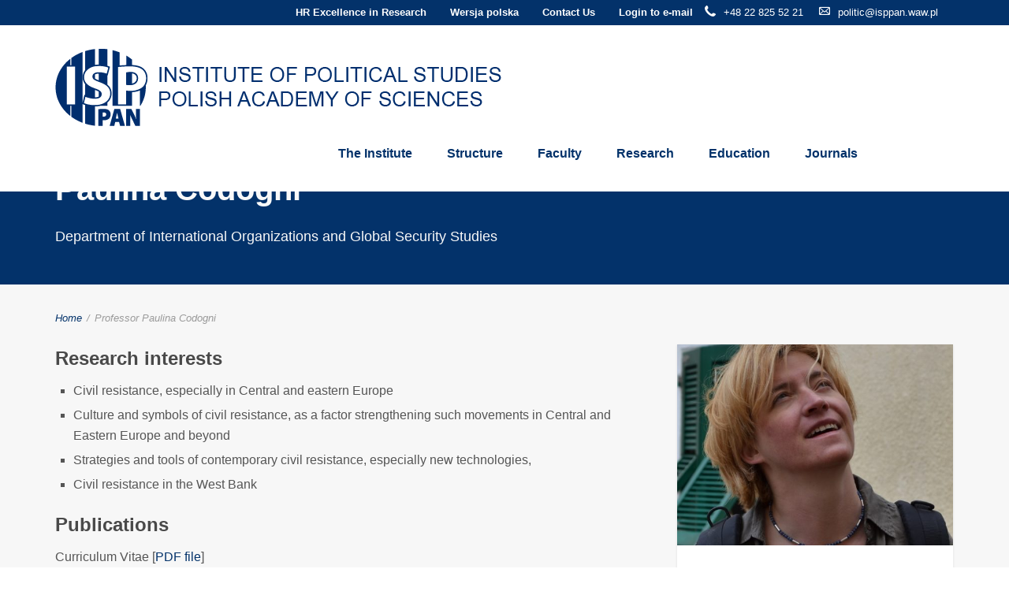

--- FILE ---
content_type: text/html; charset=UTF-8
request_url: https://politic.edu.pl/faculty/professor-paulina-codogni/
body_size: 10841
content:
<!DOCTYPE html>
<html lang="en-US">
<head>
    <meta http-equiv="Content-Type" content="text/html; charset=UTF-8"/>

    <meta http-equiv="X-UA-Compatible" content="IE=Edge">

    <meta name="viewport" content="width=device-width, initial-scale=1, maximum-scale=1">

    

    <!-- For use in JS files -->
    <script type="text/javascript">
        var template_dir = "https://politic.edu.pl/wp-content/themes/invent";
    </script>

    <link rel="profile" href="http://gmpg.org/xfn/11"/>

    <link rel="pingback" href="https://politic.edu.pl/xmlrpc.php"/>

    <script type="text/javascript">var mo_options = mo_options || {};mo_options.disable_back_to_top = false;mo_options.sticky_menu = true;mo_options.theme_skin = "#03326a";mo_options.theme_directory_url = "https://politic.edu.pl/wp-content/themes/invent";mo_options.slider_chosen="None";mo_options.disable_smooth_page_load=true;mo_options.disable_animations_on_page=false;mo_options.disable_smooth_scroll=false;</script>
    <meta name='robots' content='index, follow, max-image-preview:large, max-snippet:-1, max-video-preview:-1' />

	<!-- This site is optimized with the Yoast SEO plugin v21.5 - https://yoast.com/wordpress/plugins/seo/ -->
	<title>Professor Paulina Codogni - The Institute of Political Studies of the Polish Academy of Sciences</title>
	<link rel="canonical" href="https://politic.edu.pl/faculty/professor-paulina-codogni/" />
	<meta property="og:locale" content="en_US" />
	<meta property="og:type" content="article" />
	<meta property="og:title" content="Professor Paulina Codogni - The Institute of Political Studies of the Polish Academy of Sciences" />
	<meta property="og:description" content="Research interests Civil resistance, especially in Central and eastern Europe Culture and symbols of civil resistance, as a factor strengthening such movements in Central and Eastern Europe and beyond Strategies and tools of contemporary civil resistance, especially new technologies, Civil resistance in the West Bank Publications Curriculum Vitae [PDF file]" />
	<meta property="og:url" content="https://politic.edu.pl/faculty/professor-paulina-codogni/" />
	<meta property="og:site_name" content="The Institute of Political Studies of the Polish Academy of Sciences" />
	<meta property="article:modified_time" content="2025-06-05T10:54:05+00:00" />
	<meta property="og:image" content="https://politic.edu.pl/wp-content/uploads/2016/12/Codogni-fot.jpg" />
	<meta property="og:image:width" content="1532" />
	<meta property="og:image:height" content="1022" />
	<meta property="og:image:type" content="image/jpeg" />
	<meta name="twitter:card" content="summary_large_image" />
	<meta name="twitter:label1" content="Est. reading time" />
	<meta name="twitter:data1" content="1 minute" />
	<script type="application/ld+json" class="yoast-schema-graph">{"@context":"https://schema.org","@graph":[{"@type":"WebPage","@id":"https://politic.edu.pl/faculty/professor-paulina-codogni/","url":"https://politic.edu.pl/faculty/professor-paulina-codogni/","name":"Professor Paulina Codogni - The Institute of Political Studies of the Polish Academy of Sciences","isPartOf":{"@id":"https://politic.edu.pl/#website"},"primaryImageOfPage":{"@id":"https://politic.edu.pl/faculty/professor-paulina-codogni/#primaryimage"},"image":{"@id":"https://politic.edu.pl/faculty/professor-paulina-codogni/#primaryimage"},"thumbnailUrl":"https://politic.edu.pl/wp-content/uploads/2016/12/Codogni-fot.jpg","datePublished":"2016-12-29T12:51:32+00:00","dateModified":"2025-06-05T10:54:05+00:00","breadcrumb":{"@id":"https://politic.edu.pl/faculty/professor-paulina-codogni/#breadcrumb"},"inLanguage":"en-US","potentialAction":[{"@type":"ReadAction","target":["https://politic.edu.pl/faculty/professor-paulina-codogni/"]}]},{"@type":"ImageObject","inLanguage":"en-US","@id":"https://politic.edu.pl/faculty/professor-paulina-codogni/#primaryimage","url":"https://politic.edu.pl/wp-content/uploads/2016/12/Codogni-fot.jpg","contentUrl":"https://politic.edu.pl/wp-content/uploads/2016/12/Codogni-fot.jpg","width":1532,"height":1022,"caption":"????????????????????????????????????"},{"@type":"BreadcrumbList","@id":"https://politic.edu.pl/faculty/professor-paulina-codogni/#breadcrumb","itemListElement":[{"@type":"ListItem","position":1,"name":"Home","item":"https://politic.edu.pl/"},{"@type":"ListItem","position":2,"name":"Professor Paulina Codogni"}]},{"@type":"WebSite","@id":"https://politic.edu.pl/#website","url":"https://politic.edu.pl/","name":"The Institute of Political Studies of the Polish Academy of Sciences","description":"The Institute of Political Studies of the Polish Academy","potentialAction":[{"@type":"SearchAction","target":{"@type":"EntryPoint","urlTemplate":"https://politic.edu.pl/?s={search_term_string}"},"query-input":"required name=search_term_string"}],"inLanguage":"en-US"}]}</script>
	<!-- / Yoast SEO plugin. -->


<link rel='dns-prefetch' href='//html5shiv.googlecode.com' />
<link rel="alternate" type="application/rss+xml" title="The Institute of Political Studies of the Polish Academy of Sciences &raquo; Feed" href="https://politic.edu.pl/feed/" />
<link rel="alternate" type="application/rss+xml" title="The Institute of Political Studies of the Polish Academy of Sciences &raquo; Comments Feed" href="https://politic.edu.pl/comments/feed/" />
<script type="text/javascript">
/* <![CDATA[ */
window._wpemojiSettings = {"baseUrl":"https:\/\/s.w.org\/images\/core\/emoji\/14.0.0\/72x72\/","ext":".png","svgUrl":"https:\/\/s.w.org\/images\/core\/emoji\/14.0.0\/svg\/","svgExt":".svg","source":{"concatemoji":"https:\/\/politic.edu.pl\/wp-includes\/js\/wp-emoji-release.min.js?ver=6.4.1"}};
/*! This file is auto-generated */
!function(i,n){var o,s,e;function c(e){try{var t={supportTests:e,timestamp:(new Date).valueOf()};sessionStorage.setItem(o,JSON.stringify(t))}catch(e){}}function p(e,t,n){e.clearRect(0,0,e.canvas.width,e.canvas.height),e.fillText(t,0,0);var t=new Uint32Array(e.getImageData(0,0,e.canvas.width,e.canvas.height).data),r=(e.clearRect(0,0,e.canvas.width,e.canvas.height),e.fillText(n,0,0),new Uint32Array(e.getImageData(0,0,e.canvas.width,e.canvas.height).data));return t.every(function(e,t){return e===r[t]})}function u(e,t,n){switch(t){case"flag":return n(e,"\ud83c\udff3\ufe0f\u200d\u26a7\ufe0f","\ud83c\udff3\ufe0f\u200b\u26a7\ufe0f")?!1:!n(e,"\ud83c\uddfa\ud83c\uddf3","\ud83c\uddfa\u200b\ud83c\uddf3")&&!n(e,"\ud83c\udff4\udb40\udc67\udb40\udc62\udb40\udc65\udb40\udc6e\udb40\udc67\udb40\udc7f","\ud83c\udff4\u200b\udb40\udc67\u200b\udb40\udc62\u200b\udb40\udc65\u200b\udb40\udc6e\u200b\udb40\udc67\u200b\udb40\udc7f");case"emoji":return!n(e,"\ud83e\udef1\ud83c\udffb\u200d\ud83e\udef2\ud83c\udfff","\ud83e\udef1\ud83c\udffb\u200b\ud83e\udef2\ud83c\udfff")}return!1}function f(e,t,n){var r="undefined"!=typeof WorkerGlobalScope&&self instanceof WorkerGlobalScope?new OffscreenCanvas(300,150):i.createElement("canvas"),a=r.getContext("2d",{willReadFrequently:!0}),o=(a.textBaseline="top",a.font="600 32px Arial",{});return e.forEach(function(e){o[e]=t(a,e,n)}),o}function t(e){var t=i.createElement("script");t.src=e,t.defer=!0,i.head.appendChild(t)}"undefined"!=typeof Promise&&(o="wpEmojiSettingsSupports",s=["flag","emoji"],n.supports={everything:!0,everythingExceptFlag:!0},e=new Promise(function(e){i.addEventListener("DOMContentLoaded",e,{once:!0})}),new Promise(function(t){var n=function(){try{var e=JSON.parse(sessionStorage.getItem(o));if("object"==typeof e&&"number"==typeof e.timestamp&&(new Date).valueOf()<e.timestamp+604800&&"object"==typeof e.supportTests)return e.supportTests}catch(e){}return null}();if(!n){if("undefined"!=typeof Worker&&"undefined"!=typeof OffscreenCanvas&&"undefined"!=typeof URL&&URL.createObjectURL&&"undefined"!=typeof Blob)try{var e="postMessage("+f.toString()+"("+[JSON.stringify(s),u.toString(),p.toString()].join(",")+"));",r=new Blob([e],{type:"text/javascript"}),a=new Worker(URL.createObjectURL(r),{name:"wpTestEmojiSupports"});return void(a.onmessage=function(e){c(n=e.data),a.terminate(),t(n)})}catch(e){}c(n=f(s,u,p))}t(n)}).then(function(e){for(var t in e)n.supports[t]=e[t],n.supports.everything=n.supports.everything&&n.supports[t],"flag"!==t&&(n.supports.everythingExceptFlag=n.supports.everythingExceptFlag&&n.supports[t]);n.supports.everythingExceptFlag=n.supports.everythingExceptFlag&&!n.supports.flag,n.DOMReady=!1,n.readyCallback=function(){n.DOMReady=!0}}).then(function(){return e}).then(function(){var e;n.supports.everything||(n.readyCallback(),(e=n.source||{}).concatemoji?t(e.concatemoji):e.wpemoji&&e.twemoji&&(t(e.twemoji),t(e.wpemoji)))}))}((window,document),window._wpemojiSettings);
/* ]]> */
</script>
<style id='wp-emoji-styles-inline-css' type='text/css'>

	img.wp-smiley, img.emoji {
		display: inline !important;
		border: none !important;
		box-shadow: none !important;
		height: 1em !important;
		width: 1em !important;
		margin: 0 0.07em !important;
		vertical-align: -0.1em !important;
		background: none !important;
		padding: 0 !important;
	}
</style>
<link rel='stylesheet' id='wp-block-library-css' href='https://politic.edu.pl/wp-includes/css/dist/block-library/style.min.css?ver=6.4.1' type='text/css' media='all' />
<style id='classic-theme-styles-inline-css' type='text/css'>
/*! This file is auto-generated */
.wp-block-button__link{color:#fff;background-color:#32373c;border-radius:9999px;box-shadow:none;text-decoration:none;padding:calc(.667em + 2px) calc(1.333em + 2px);font-size:1.125em}.wp-block-file__button{background:#32373c;color:#fff;text-decoration:none}
</style>
<style id='global-styles-inline-css' type='text/css'>
body{--wp--preset--color--black: #000000;--wp--preset--color--cyan-bluish-gray: #abb8c3;--wp--preset--color--white: #ffffff;--wp--preset--color--pale-pink: #f78da7;--wp--preset--color--vivid-red: #cf2e2e;--wp--preset--color--luminous-vivid-orange: #ff6900;--wp--preset--color--luminous-vivid-amber: #fcb900;--wp--preset--color--light-green-cyan: #7bdcb5;--wp--preset--color--vivid-green-cyan: #00d084;--wp--preset--color--pale-cyan-blue: #8ed1fc;--wp--preset--color--vivid-cyan-blue: #0693e3;--wp--preset--color--vivid-purple: #9b51e0;--wp--preset--gradient--vivid-cyan-blue-to-vivid-purple: linear-gradient(135deg,rgba(6,147,227,1) 0%,rgb(155,81,224) 100%);--wp--preset--gradient--light-green-cyan-to-vivid-green-cyan: linear-gradient(135deg,rgb(122,220,180) 0%,rgb(0,208,130) 100%);--wp--preset--gradient--luminous-vivid-amber-to-luminous-vivid-orange: linear-gradient(135deg,rgba(252,185,0,1) 0%,rgba(255,105,0,1) 100%);--wp--preset--gradient--luminous-vivid-orange-to-vivid-red: linear-gradient(135deg,rgba(255,105,0,1) 0%,rgb(207,46,46) 100%);--wp--preset--gradient--very-light-gray-to-cyan-bluish-gray: linear-gradient(135deg,rgb(238,238,238) 0%,rgb(169,184,195) 100%);--wp--preset--gradient--cool-to-warm-spectrum: linear-gradient(135deg,rgb(74,234,220) 0%,rgb(151,120,209) 20%,rgb(207,42,186) 40%,rgb(238,44,130) 60%,rgb(251,105,98) 80%,rgb(254,248,76) 100%);--wp--preset--gradient--blush-light-purple: linear-gradient(135deg,rgb(255,206,236) 0%,rgb(152,150,240) 100%);--wp--preset--gradient--blush-bordeaux: linear-gradient(135deg,rgb(254,205,165) 0%,rgb(254,45,45) 50%,rgb(107,0,62) 100%);--wp--preset--gradient--luminous-dusk: linear-gradient(135deg,rgb(255,203,112) 0%,rgb(199,81,192) 50%,rgb(65,88,208) 100%);--wp--preset--gradient--pale-ocean: linear-gradient(135deg,rgb(255,245,203) 0%,rgb(182,227,212) 50%,rgb(51,167,181) 100%);--wp--preset--gradient--electric-grass: linear-gradient(135deg,rgb(202,248,128) 0%,rgb(113,206,126) 100%);--wp--preset--gradient--midnight: linear-gradient(135deg,rgb(2,3,129) 0%,rgb(40,116,252) 100%);--wp--preset--font-size--small: 13px;--wp--preset--font-size--medium: 20px;--wp--preset--font-size--large: 36px;--wp--preset--font-size--x-large: 42px;--wp--preset--spacing--20: 0.44rem;--wp--preset--spacing--30: 0.67rem;--wp--preset--spacing--40: 1rem;--wp--preset--spacing--50: 1.5rem;--wp--preset--spacing--60: 2.25rem;--wp--preset--spacing--70: 3.38rem;--wp--preset--spacing--80: 5.06rem;--wp--preset--shadow--natural: 6px 6px 9px rgba(0, 0, 0, 0.2);--wp--preset--shadow--deep: 12px 12px 50px rgba(0, 0, 0, 0.4);--wp--preset--shadow--sharp: 6px 6px 0px rgba(0, 0, 0, 0.2);--wp--preset--shadow--outlined: 6px 6px 0px -3px rgba(255, 255, 255, 1), 6px 6px rgba(0, 0, 0, 1);--wp--preset--shadow--crisp: 6px 6px 0px rgba(0, 0, 0, 1);}:where(.is-layout-flex){gap: 0.5em;}:where(.is-layout-grid){gap: 0.5em;}body .is-layout-flow > .alignleft{float: left;margin-inline-start: 0;margin-inline-end: 2em;}body .is-layout-flow > .alignright{float: right;margin-inline-start: 2em;margin-inline-end: 0;}body .is-layout-flow > .aligncenter{margin-left: auto !important;margin-right: auto !important;}body .is-layout-constrained > .alignleft{float: left;margin-inline-start: 0;margin-inline-end: 2em;}body .is-layout-constrained > .alignright{float: right;margin-inline-start: 2em;margin-inline-end: 0;}body .is-layout-constrained > .aligncenter{margin-left: auto !important;margin-right: auto !important;}body .is-layout-constrained > :where(:not(.alignleft):not(.alignright):not(.alignfull)){max-width: var(--wp--style--global--content-size);margin-left: auto !important;margin-right: auto !important;}body .is-layout-constrained > .alignwide{max-width: var(--wp--style--global--wide-size);}body .is-layout-flex{display: flex;}body .is-layout-flex{flex-wrap: wrap;align-items: center;}body .is-layout-flex > *{margin: 0;}body .is-layout-grid{display: grid;}body .is-layout-grid > *{margin: 0;}:where(.wp-block-columns.is-layout-flex){gap: 2em;}:where(.wp-block-columns.is-layout-grid){gap: 2em;}:where(.wp-block-post-template.is-layout-flex){gap: 1.25em;}:where(.wp-block-post-template.is-layout-grid){gap: 1.25em;}.has-black-color{color: var(--wp--preset--color--black) !important;}.has-cyan-bluish-gray-color{color: var(--wp--preset--color--cyan-bluish-gray) !important;}.has-white-color{color: var(--wp--preset--color--white) !important;}.has-pale-pink-color{color: var(--wp--preset--color--pale-pink) !important;}.has-vivid-red-color{color: var(--wp--preset--color--vivid-red) !important;}.has-luminous-vivid-orange-color{color: var(--wp--preset--color--luminous-vivid-orange) !important;}.has-luminous-vivid-amber-color{color: var(--wp--preset--color--luminous-vivid-amber) !important;}.has-light-green-cyan-color{color: var(--wp--preset--color--light-green-cyan) !important;}.has-vivid-green-cyan-color{color: var(--wp--preset--color--vivid-green-cyan) !important;}.has-pale-cyan-blue-color{color: var(--wp--preset--color--pale-cyan-blue) !important;}.has-vivid-cyan-blue-color{color: var(--wp--preset--color--vivid-cyan-blue) !important;}.has-vivid-purple-color{color: var(--wp--preset--color--vivid-purple) !important;}.has-black-background-color{background-color: var(--wp--preset--color--black) !important;}.has-cyan-bluish-gray-background-color{background-color: var(--wp--preset--color--cyan-bluish-gray) !important;}.has-white-background-color{background-color: var(--wp--preset--color--white) !important;}.has-pale-pink-background-color{background-color: var(--wp--preset--color--pale-pink) !important;}.has-vivid-red-background-color{background-color: var(--wp--preset--color--vivid-red) !important;}.has-luminous-vivid-orange-background-color{background-color: var(--wp--preset--color--luminous-vivid-orange) !important;}.has-luminous-vivid-amber-background-color{background-color: var(--wp--preset--color--luminous-vivid-amber) !important;}.has-light-green-cyan-background-color{background-color: var(--wp--preset--color--light-green-cyan) !important;}.has-vivid-green-cyan-background-color{background-color: var(--wp--preset--color--vivid-green-cyan) !important;}.has-pale-cyan-blue-background-color{background-color: var(--wp--preset--color--pale-cyan-blue) !important;}.has-vivid-cyan-blue-background-color{background-color: var(--wp--preset--color--vivid-cyan-blue) !important;}.has-vivid-purple-background-color{background-color: var(--wp--preset--color--vivid-purple) !important;}.has-black-border-color{border-color: var(--wp--preset--color--black) !important;}.has-cyan-bluish-gray-border-color{border-color: var(--wp--preset--color--cyan-bluish-gray) !important;}.has-white-border-color{border-color: var(--wp--preset--color--white) !important;}.has-pale-pink-border-color{border-color: var(--wp--preset--color--pale-pink) !important;}.has-vivid-red-border-color{border-color: var(--wp--preset--color--vivid-red) !important;}.has-luminous-vivid-orange-border-color{border-color: var(--wp--preset--color--luminous-vivid-orange) !important;}.has-luminous-vivid-amber-border-color{border-color: var(--wp--preset--color--luminous-vivid-amber) !important;}.has-light-green-cyan-border-color{border-color: var(--wp--preset--color--light-green-cyan) !important;}.has-vivid-green-cyan-border-color{border-color: var(--wp--preset--color--vivid-green-cyan) !important;}.has-pale-cyan-blue-border-color{border-color: var(--wp--preset--color--pale-cyan-blue) !important;}.has-vivid-cyan-blue-border-color{border-color: var(--wp--preset--color--vivid-cyan-blue) !important;}.has-vivid-purple-border-color{border-color: var(--wp--preset--color--vivid-purple) !important;}.has-vivid-cyan-blue-to-vivid-purple-gradient-background{background: var(--wp--preset--gradient--vivid-cyan-blue-to-vivid-purple) !important;}.has-light-green-cyan-to-vivid-green-cyan-gradient-background{background: var(--wp--preset--gradient--light-green-cyan-to-vivid-green-cyan) !important;}.has-luminous-vivid-amber-to-luminous-vivid-orange-gradient-background{background: var(--wp--preset--gradient--luminous-vivid-amber-to-luminous-vivid-orange) !important;}.has-luminous-vivid-orange-to-vivid-red-gradient-background{background: var(--wp--preset--gradient--luminous-vivid-orange-to-vivid-red) !important;}.has-very-light-gray-to-cyan-bluish-gray-gradient-background{background: var(--wp--preset--gradient--very-light-gray-to-cyan-bluish-gray) !important;}.has-cool-to-warm-spectrum-gradient-background{background: var(--wp--preset--gradient--cool-to-warm-spectrum) !important;}.has-blush-light-purple-gradient-background{background: var(--wp--preset--gradient--blush-light-purple) !important;}.has-blush-bordeaux-gradient-background{background: var(--wp--preset--gradient--blush-bordeaux) !important;}.has-luminous-dusk-gradient-background{background: var(--wp--preset--gradient--luminous-dusk) !important;}.has-pale-ocean-gradient-background{background: var(--wp--preset--gradient--pale-ocean) !important;}.has-electric-grass-gradient-background{background: var(--wp--preset--gradient--electric-grass) !important;}.has-midnight-gradient-background{background: var(--wp--preset--gradient--midnight) !important;}.has-small-font-size{font-size: var(--wp--preset--font-size--small) !important;}.has-medium-font-size{font-size: var(--wp--preset--font-size--medium) !important;}.has-large-font-size{font-size: var(--wp--preset--font-size--large) !important;}.has-x-large-font-size{font-size: var(--wp--preset--font-size--x-large) !important;}
.wp-block-navigation a:where(:not(.wp-element-button)){color: inherit;}
:where(.wp-block-post-template.is-layout-flex){gap: 1.25em;}:where(.wp-block-post-template.is-layout-grid){gap: 1.25em;}
:where(.wp-block-columns.is-layout-flex){gap: 2em;}:where(.wp-block-columns.is-layout-grid){gap: 2em;}
.wp-block-pullquote{font-size: 1.5em;line-height: 1.6;}
</style>
<link rel='stylesheet' id='rs-plugin-settings-css' href='https://politic.edu.pl/wp-content/plugins/revslider/public/assets/css/settings.css?ver=5.3.1' type='text/css' media='all' />
<style id='rs-plugin-settings-inline-css' type='text/css'>
#rs-demo-id {}
</style>
<link rel='stylesheet' id='pretty-photo-css' href='https://politic.edu.pl/wp-content/themes/invent/css/prettyPhoto.css?ver=6.4.1' type='text/css' media='screen' />
<link rel='stylesheet' id='icon-fonts-css' href='https://politic.edu.pl/wp-content/themes/invent/css/icon-fonts.css?ver=6.4.1' type='text/css' media='screen' />
<link rel='stylesheet' id='style-theme-css' href='https://politic.edu.pl/wp-content/themes/invent-child/style.css?ver=6.4.1' type='text/css' media='all' />
<!--[if IE 8]>
<link rel='stylesheet' id='style-ie8-css' href='https://politic.edu.pl/wp-content/themes/invent/css/ie8.css?ver=6.4.1' type='text/css' media='screen' />
<![endif]-->
<!--[if IE 9]>
<link rel='stylesheet' id='style-ie9-css' href='https://politic.edu.pl/wp-content/themes/invent/css/ie9.css?ver=6.4.1' type='text/css' media='screen' />
<![endif]-->
<link rel='stylesheet' id='animate-css' href='https://politic.edu.pl/wp-content/themes/invent/css/animate.css?ver=6.4.1' type='text/css' media='screen' />
<link rel='stylesheet' id='cff-css' href='https://politic.edu.pl/wp-content/plugins/custom-facebook-feed/assets/css/cff-style.min.css?ver=4.2' type='text/css' media='all' />
<link rel='stylesheet' id='sb-font-awesome-css' href='https://politic.edu.pl/wp-content/plugins/custom-facebook-feed/assets/css/font-awesome.min.css?ver=4.7.0' type='text/css' media='all' />
<link rel='stylesheet' id='style-plugins-css' href='https://politic.edu.pl/wp-content/themes/invent/css/plugins.css?ver=6.4.1' type='text/css' media='all' />
<link rel='stylesheet' id='style-skin-php-css' href='https://politic.edu.pl/wp-content/themes/invent/css/skins/skin.php?skin=%2303326a&#038;ver=6.4.1' type='text/css' media='all' />
<link rel='stylesheet' id='style-custom-css' href='https://politic.edu.pl/wp-content/themes/invent/custom/custom.css?ver=6.4.1' type='text/css' media='all' />
<script type="text/javascript" src="https://politic.edu.pl/wp-includes/js/jquery/jquery.min.js?ver=3.7.1" id="jquery-core-js"></script>
<script type="text/javascript" src="https://politic.edu.pl/wp-includes/js/jquery/jquery-migrate.min.js?ver=3.4.1" id="jquery-migrate-js"></script>
<script type="text/javascript" src="https://politic.edu.pl/wp-content/plugins/revslider/public/assets/js/jquery.themepunch.tools.min.js?ver=5.3.1" id="tp-tools-js"></script>
<script type="text/javascript" src="https://politic.edu.pl/wp-content/plugins/revslider/public/assets/js/jquery.themepunch.revolution.min.js?ver=5.3.1" id="revmin-js"></script>
<script type="text/javascript" src="https://politic.edu.pl/wp-content/themes/invent/js/libs/jquery.easing.1.3.js?ver=6.4.1" id="jquery-easing-js"></script>
<link rel="https://api.w.org/" href="https://politic.edu.pl/wp-json/" /><link rel="EditURI" type="application/rsd+xml" title="RSD" href="https://politic.edu.pl/xmlrpc.php?rsd" />
<meta name="generator" content="WordPress 6.4.1" />
<link rel='shortlink' href='https://politic.edu.pl/?p=14181' />
<link rel="alternate" type="application/json+oembed" href="https://politic.edu.pl/wp-json/oembed/1.0/embed?url=https%3A%2F%2Fpolitic.edu.pl%2Ffaculty%2Fprofessor-paulina-codogni%2F" />
<link rel="alternate" type="text/xml+oembed" href="https://politic.edu.pl/wp-json/oembed/1.0/embed?url=https%3A%2F%2Fpolitic.edu.pl%2Ffaculty%2Fprofessor-paulina-codogni%2F&#038;format=xml" />
<style type="text/css">.recentcomments a{display:inline !important;padding:0 !important;margin:0 !important;}</style><meta name="generator" content="Powered by Slider Revolution 5.3.1 - responsive, Mobile-Friendly Slider Plugin for WordPress with comfortable drag and drop interface." />
<!-- Options based styling -->
<style type="text/css">


h1,h2,h3,h4,h5,h6, .slogan1, #slider-area .flex-caption a, ul.tab-list li a, ul.member-list li a, .number-stats .number-stat .number, #mobile-menu .menu-header, .heading2 .subtitle span, .video-section .video-header .header-content .text, .ytp-video-section .video-header .header-content .text, .single .number-stats .number-stat .number, #content .marketing-banner ol.simple-list a, #content .marketing-banner ol.events-list a, .course-details .header, .staff-details .header, .department-details .header, .department-details .contact-person .name, .post-snippets .hentry .entry-title, .post-snippets .type-course .img-wrap .type-info .post-title, .post-snippets .type-news .img-wrap .type-info .post-title, .post-snippets .type-staff .img-wrap .type-info .post-title, .post-snippets .type-department .img-wrap .type-info .post-title, .single-event .heading-title, .single-location .heading-title, .css-events-list .events-table td a, table.em-calendar thead .month_name, .tribe-events-venue-widget .tribe-venue-widget-venue .tribe-venue-widget-venue-name a, .tribe-events-countdown-widget div.tribe-countdown-text, .tribe-events-countdown-widget .tribe-countdown-number, .heading2 .title, .number-stats .number-stat .stats-title, .image-info .post-title, ul.post-list .entry-title a, #learndash_next_prev_link, #learndash_back_to_lesson {font-family:"Arial";}
#learndash_lessons, #learndash_quizzes, .expand_collapse, .notavailable_message, #learndash_lesson_topics_list div > strong, #learndash_lesson_topics_list div ul > li .sn, .learndash_profile_heading, #learndash_profile a, #learndash_profile div {font-family:"Arial" !important;}
h1,h2,h3,h4,h5,h6, .slogan1, .heading2 .title {letter-spacing:0px;}
body, button, .button, input[type=button], input[type="submit"], input[type="reset"], .timeline-footer .event-date, .timeline-footer .event-category, .subtitle, .client-testimonials2 .header cite, .page-links a, .page-links a:visited, .pagination a, .pagination a:visited, .pagination span.current, .post-snippets .type-course .course-id, .course-details .course-information .label, .dropdown-menu-wrap ul li a, blockquote .author, blockquote em, blockquote i, blockquote cite, #top-header-area ul.contact-info li, #top-header-area ul.contact-info li a, .comment-reply-link, .comment-edit-link, .comment-reply-link:visited, .comment-edit-link:visited, #course_navigation .learndash_nevigation_lesson_topics_list .lesson a, .widget_course_return, #course_navigation .widget_course_return a, #course_navigation .learndash_topic_widget_list a > span, #course_navigation .learndash_nevigation_lesson_topics_list .lesson, .widget_ldcourseinfo #ld_course_info #course_progress_details > strong, .widget_course_return, #course_navigation .widget_course_return a, .wpProQuiz_forms table td label, .wpProQuiz_maxtrixSortText, .wpProQuiz_sortable, .wpProQuiz_sortStringItem {font-family:"Arial";}
#learndash_lessons a, #learndash_quizzes a, .expand_collapse a, .learndash_topic_dots a, .learndash_topic_dots a > span, #learndash_lesson_topics_list span a, #learndash_profile a, #learndash_profile a span, .wpProQuiz_questionListItem input[type="radio"], .wpProQuiz_questionListItem input[type="checkbox"], .wpProQuiz_questionListItem span {font-family:"Arial" !important;}
cite, em, i, #author-widget .author-name, blockquote, .pullquote, .rss-block, ul.post-list .published, ul.post-list .byline, ul.post-list .entry-meta, .entry-meta span, .entry-meta span a, .comment-author cite, .comment-byline, #services-icon-list .sub, .post-snippets .byline {font-family:"Arial";}
#primary-menu > ul.menu > li > a {color:#03326a !important;}
#primary-menu ul.menu > li.sfHover > a, #primary-menu > ul.menu > li > a:hover { color:#03326a !important; }
#primary-menu > ul.menu > li:hover, #primary-menu > ul.menu > li.sfHover { background:#ffffff !important; }
.dropdown-menu-wrap ul.sub-menu { background-color: #ffffff;}
.dropdown-menu-wrap ul.sub-menu li { border: none;}
.dropdown-menu-wrap ul.sub-menu > li a { color:#03326a !important;}
.dropdown-menu-wrap ul.sub-menu li:hover, .dropdown-menu-wrap ul.sub-menu li.sfHover { background-color: #03326a}
.dropdown-menu-wrap ul.sub-menu li:hover a, .dropdown-menu-wrap ul.sub-menu li.sfHover a { color:#ffffff !important;}
#header {background-color:#ffffff;background-image: none;background-attachment: fixed;background-size: cover;}
#footer {background-color:#03326a;background-image: none;background-attachment: fixed;background-size: cover;}
#footer-bottom {background-color:#03326a;background-image: none;background-attachment: fixed;background-size: cover;}
#pricing-action .pointing-arrow img { opacity: 0 }
.comments-closed.pings-open {
display: none;
}

.post-snippets .type-post .image-info .terms { display: none; }


</style>
<link rel="icon" href="https://politic.edu.pl/wp-content/uploads/2016/02/cropped-logo_ISP-2-1-32x32.png" sizes="32x32" />
<link rel="icon" href="https://politic.edu.pl/wp-content/uploads/2016/02/cropped-logo_ISP-2-1-192x192.png" sizes="192x192" />
<link rel="apple-touch-icon" href="https://politic.edu.pl/wp-content/uploads/2016/02/cropped-logo_ISP-2-1-180x180.png" />
<meta name="msapplication-TileImage" content="https://politic.edu.pl/wp-content/uploads/2016/02/cropped-logo_ISP-2-1-270x270.png" />

	<!-- Global site tag (gtag.js) - Google Analytics -->
	<script async src="https://www.googletagmanager.com/gtag/js?id=UA-74069280-1"></script>
	<script>
		window.dataLayer = window.dataLayer || [];
		function gtag(){dataLayer.push(arguments);}
		gtag('js', new Date());

		gtag('config', 'UA-74069280-1');
	</script>

</head>

<body class="staff-template-default single single-staff postid-14181 layout-1c ">



<a id="mobile-menu-toggle" href="#"><i class="icon-reorder"></i>&nbsp;</a>
<nav id="mobile-menu" class="menu-container clearfix"><div class="menu-header">Menu</div><ul id="menu-main-nav" class="menu inner"><li id="menu-item-13357" class="menu-item menu-item-type-post_type menu-item-object-page menu-item-has-children menu-item-13357"><a href="https://politic.edu.pl/aboutus/">The Institute</a>
<ul class="sub-menu">
	<li id="menu-item-13396" class="menu-item menu-item-type-post_type menu-item-object-page menu-item-13396"><a href="https://politic.edu.pl/about-us/">About Us</a></li>
	<li id="menu-item-13738" class="menu-item menu-item-type-post_type menu-item-object-page menu-item-13738"><a href="https://politic.edu.pl/about-us/cooperation/">International cooperation</a></li>
</ul>
</li>
<li id="menu-item-13523" class="menu-item menu-item-type-post_type menu-item-object-page menu-item-has-children menu-item-13523"><a href="https://politic.edu.pl/structure/">Structure</a>
<ul class="sub-menu">
	<li id="menu-item-13324" class="menu-item menu-item-type-post_type menu-item-object-page menu-item-13324"><a href="https://politic.edu.pl/structure/senior-management/">Senior Management</a></li>
	<li id="menu-item-13323" class="menu-item menu-item-type-post_type menu-item-object-page menu-item-13323"><a href="https://politic.edu.pl/structure/scientific-council/">Scientific Council</a></li>
	<li id="menu-item-13321" class="menu-item menu-item-type-post_type menu-item-object-page menu-item-13321"><a href="https://politic.edu.pl/structure/departments/">Departments</a></li>
	<li id="menu-item-13322" class="menu-item menu-item-type-post_type menu-item-object-page menu-item-13322"><a href="https://politic.edu.pl/structure/administration/">Administration</a></li>
	<li id="menu-item-14222" class="menu-item menu-item-type-custom menu-item-object-custom menu-item-14222"><a href="https://politic.edu.pl/libarch/library/">Library</a></li>
</ul>
</li>
<li id="menu-item-13502" class="menu-item menu-item-type-post_type menu-item-object-page menu-item-has-children menu-item-13502"><a href="https://politic.edu.pl/people/">Faculty</a>
<ul class="sub-menu">
	<li id="menu-item-13390" class="menu-item menu-item-type-post_type menu-item-object-page menu-item-13390"><a href="https://politic.edu.pl/people/professors/">Professors</a></li>
	<li id="menu-item-13394" class="menu-item menu-item-type-post_type menu-item-object-page menu-item-13394"><a href="https://politic.edu.pl/people/assistant-professors/">Assistant Professors</a></li>
	<li id="menu-item-16069" class="menu-item menu-item-type-custom menu-item-object-custom menu-item-16069"><a href="https://politic.edu.pl/professores-emeriti/">Professores emeriti</a></li>
	<li id="menu-item-13373" class="menu-item menu-item-type-post_type menu-item-object-page menu-item-13373"><a href="https://politic.edu.pl/people/research-assistants/">Research Assistants</a></li>
</ul>
</li>
<li id="menu-item-13509" class="menu-item menu-item-type-post_type menu-item-object-page menu-item-has-children menu-item-13509"><a href="https://politic.edu.pl/research/">Research</a>
<ul class="sub-menu">
	<li id="menu-item-13733" class="menu-item menu-item-type-post_type menu-item-object-page menu-item-13733"><a href="https://politic.edu.pl/research/main-research-themes/">Main Research Themes</a></li>
	<li id="menu-item-13711" class="menu-item menu-item-type-post_type menu-item-object-page menu-item-13711"><a href="https://politic.edu.pl/research/grants/">Research Grants</a></li>
	<li id="menu-item-15390" class="menu-item menu-item-type-custom menu-item-object-custom menu-item-15390"><a href="https://3si.politic.edu.pl/">The Three Seas Initiative Research Center</a></li>
	<li id="menu-item-14223" class="menu-item menu-item-type-custom menu-item-object-custom menu-item-14223"><a href="https://politic.edu.pl/libarch/political-parties-archive/">Political Parties Archive</a></li>
</ul>
</li>
<li id="menu-item-15673" class="menu-item menu-item-type-post_type menu-item-object-page menu-item-has-children menu-item-15673"><a href="https://politic.edu.pl/education/">Education</a>
<ul class="sub-menu">
	<li id="menu-item-15677" class="menu-item menu-item-type-post_type menu-item-object-page menu-item-15677"><a href="https://politic.edu.pl/doctoral-studies/">Doctoral Studies</a></li>
	<li id="menu-item-15676" class="menu-item menu-item-type-post_type menu-item-object-page menu-item-15676"><a href="https://politic.edu.pl/postgraduate-studies/">Postgraduate Studies</a></li>
</ul>
</li>
<li id="menu-item-14577" class="menu-item menu-item-type-custom menu-item-object-custom menu-item-14577"><a href="http://czasopisma.isppan.waw.pl/index.php/index/user/setLocale/en_US?source=?">Journals</a></li>
</ul></nav><!-- #mobile-menu -->
<div id="container">

    
    
    <header id="header" >

        <div id="top-header-area"><div class="inner clearfix"><ul class="contact-info"><li><i class="icon-phone"></i>+48 22 825 52 21</li><li><i class="icon-mail6"></i><a href="mailto:&#x70;&#x6f;&#x6c;&#105;&#116;&#105;c&#64;&#x69;&#x73;&#x70;&#x70;&#97;&#110;&#46;w&#x61;&#x77;&#x2e;&#x70;&#108;" title="Contact Email">&#x70;&#x6f;&#x6c;&#105;&#116;&#105;c&#64;&#x69;&#x73;&#x70;&#x70;&#97;&#110;&#46;w&#x61;&#x77;&#x2e;&#x70;&#108;</a></li></ul>
    <nav id="header-menu" class="dropdown-menu-wrap">

        <ul id="menu-header" class="menu"><li id="menu-item-15642" class="menu-item menu-item-type-custom menu-item-object-custom menu-item-15642"><a href="https://politic.edu.pl/aboutus/hr-excellence-in-research/">HR Excellence in Research</a></li>
<li id="menu-item-14268" class="menu-item menu-item-type-custom menu-item-object-custom menu-item-14268"><a href="http://www.isppan.waw.pl/">Wersja polska</a></li>
<li id="menu-item-13701" class="menu-item menu-item-type-post_type menu-item-object-page menu-item-13701"><a href="https://politic.edu.pl/contact-us/">Contact Us</a></li>
<li id="menu-item-14258" class="menu-item menu-item-type-custom menu-item-object-custom menu-item-14258"><a href="https://login.poczta.home.pl/">Login to e-mail</a></li>
</ul>
    </nav> <!-- #header-menu -->

</div></div>
        <div class="inner clearfix">

            <div class="wrap">

                <div id="site-logo"><a href="https://politic.edu.pl/" title="The Institute of Political Studies of the Polish Academy of Sciences" rel="home"><img class="standard-logo" src="https://english.isppan.waw.pl/wp-content/uploads/2016/02/logotyp-z-tekstem-przyciety1-arial-English-srednio.png" alt="The Institute of Political Studies of the Polish Academy of Sciences"/></a></div><nav id="primary-menu" class="dropdown-menu-wrap clearfix"><ul id="menu-main-nav-1" class="menu clearfix"><li class="menu-item menu-item-type-post_type menu-item-object-page menu-item-has-children menu-item-13357"><a href="https://politic.edu.pl/aboutus/">The Institute</a>
<ul class="sub-menu">
	<li class="menu-item menu-item-type-post_type menu-item-object-page menu-item-13396"><a href="https://politic.edu.pl/about-us/">About Us</a></li>
	<li class="menu-item menu-item-type-post_type menu-item-object-page menu-item-13738"><a href="https://politic.edu.pl/about-us/cooperation/">International cooperation</a></li>
</ul>
</li>
<li class="menu-item menu-item-type-post_type menu-item-object-page menu-item-has-children menu-item-13523"><a href="https://politic.edu.pl/structure/">Structure</a>
<ul class="sub-menu">
	<li class="menu-item menu-item-type-post_type menu-item-object-page menu-item-13324"><a href="https://politic.edu.pl/structure/senior-management/">Senior Management</a></li>
	<li class="menu-item menu-item-type-post_type menu-item-object-page menu-item-13323"><a href="https://politic.edu.pl/structure/scientific-council/">Scientific Council</a></li>
	<li class="menu-item menu-item-type-post_type menu-item-object-page menu-item-13321"><a href="https://politic.edu.pl/structure/departments/">Departments</a></li>
	<li class="menu-item menu-item-type-post_type menu-item-object-page menu-item-13322"><a href="https://politic.edu.pl/structure/administration/">Administration</a></li>
	<li class="menu-item menu-item-type-custom menu-item-object-custom menu-item-14222"><a href="https://politic.edu.pl/libarch/library/">Library</a></li>
</ul>
</li>
<li class="menu-item menu-item-type-post_type menu-item-object-page menu-item-has-children menu-item-13502"><a href="https://politic.edu.pl/people/">Faculty</a>
<ul class="sub-menu">
	<li class="menu-item menu-item-type-post_type menu-item-object-page menu-item-13390"><a href="https://politic.edu.pl/people/professors/">Professors</a></li>
	<li class="menu-item menu-item-type-post_type menu-item-object-page menu-item-13394"><a href="https://politic.edu.pl/people/assistant-professors/">Assistant Professors</a></li>
	<li class="menu-item menu-item-type-custom menu-item-object-custom menu-item-16069"><a href="https://politic.edu.pl/professores-emeriti/">Professores emeriti</a></li>
	<li class="menu-item menu-item-type-post_type menu-item-object-page menu-item-13373"><a href="https://politic.edu.pl/people/research-assistants/">Research Assistants</a></li>
</ul>
</li>
<li class="menu-item menu-item-type-post_type menu-item-object-page menu-item-has-children menu-item-13509"><a href="https://politic.edu.pl/research/">Research</a>
<ul class="sub-menu">
	<li class="menu-item menu-item-type-post_type menu-item-object-page menu-item-13733"><a href="https://politic.edu.pl/research/main-research-themes/">Main Research Themes</a></li>
	<li class="menu-item menu-item-type-post_type menu-item-object-page menu-item-13711"><a href="https://politic.edu.pl/research/grants/">Research Grants</a></li>
	<li class="menu-item menu-item-type-custom menu-item-object-custom menu-item-15390"><a href="https://3si.politic.edu.pl/">The Three Seas Initiative Research Center</a></li>
	<li class="menu-item menu-item-type-custom menu-item-object-custom menu-item-14223"><a href="https://politic.edu.pl/libarch/political-parties-archive/">Political Parties Archive</a></li>
</ul>
</li>
<li class="menu-item menu-item-type-post_type menu-item-object-page menu-item-has-children menu-item-15673"><a href="https://politic.edu.pl/education/">Education</a>
<ul class="sub-menu">
	<li class="menu-item menu-item-type-post_type menu-item-object-page menu-item-15677"><a href="https://politic.edu.pl/doctoral-studies/">Doctoral Studies</a></li>
	<li class="menu-item menu-item-type-post_type menu-item-object-page menu-item-15676"><a href="https://politic.edu.pl/postgraduate-studies/">Postgraduate Studies</a></li>
</ul>
</li>
<li class="menu-item menu-item-type-custom menu-item-object-custom menu-item-14577"><a href="http://czasopisma.isppan.waw.pl/index.php/index/user/setLocale/en_US?source=?">Journals</a></li>
</ul></nav><!-- #primary-menu -->
                
            </div>

        </div>

    </header>
    <!-- #header -->

    
    <header id="title-area" class="clearfix"><div class="inner"><h1 class="staff-title entry-title">Professor Paulina Codogni</h1><div class="post-description"><p>Department of International Organizations and Global Security Studies</p></div></div></header> <!-- title-area -->
    <div id="main" class="clearfix">

        
        <div class="inner clearfix">
<div id="breadcrumbs"><a href="https://politic.edu.pl">Home</a><span class="sep"> / </span> Professor Paulina Codogni</div> <!-- #breadcrumbs -->
    <div id="content" class="twelvecol ">

        
        <div class="hfeed">

            
                    <article id="post-14181" class="post-14181 staff type-staff status-publish has-post-thumbnail hentry">

                        
                        <div class="entry-content clearfix">

                            <div class="staff-content eightcol">

                                <h4><strong>Research interests</strong></h4>
<ul>
<li>Civil resistance, especially in Central and eastern Europe</li>
<li>Culture and symbols of civil resistance, as a factor strengthening such movements in Central and Eastern Europe and beyond</li>
<li>Strategies and tools of contemporary civil resistance, especially new technologies,</li>
<li>Civil resistance in the West Bank</li>
</ul>
<h4><strong>Publications</strong></h4>
<p>Curriculum Vitae [<a href="https://english.isppan.waw.pl/wp-content/uploads/2016/12/Codogni-EN.pdf">PDF file</a>]</p>

                            </div>

                            <div class="staff-sidebar fourcol last">

                                <div class="staff-details box-wrap">

                                    <div class="thumbnail"><img width="550" height="400" src="https://politic.edu.pl/wp-content/uploads/2016/12/Codogni-fot-550x400.jpg" class="thumbnail wp-post-image" alt="" title="" decoding="async" fetchpriority="high" /></div>
                                    <div class="content-wrap">

                                        <div class="staff-information info-section first">

                                            <h5 class="subheading">Staff Information</h5>

                                            <ul>

                                                <li><i class="icon-phone12"></i><span class="value">+48 22 825 52 21</span></li><li><i class="icon-mail7"></i><a class="value" href="mailto:&#x70;a&#x75;&#108;i&#x6e;&#97;&#x2e;&#99;o&#x64;&#111;&#x67;&#110;i&#x40;&#103;&#x6d;&#x61;i&#x6c;&#46;c&#x6f;&#109;" title="Email">&#x70;a&#x75;&#108;i&#x6e;&#97;&#x2e;&#99;o&#x64;&#111;&#x67;&#110;i&#x40;&#103;&#x6d;&#x61;i&#x6c;&#46;c&#x6f;&#109;</a></li>
                                            </ul>

                                        </div>

                                        
                                        <div class="department info-section"><h5 class="subheading">Department</h5><div class="post-link"><i class="icon-shop"></i><a href="https://politic.edu.pl/department/department-of-international-organizations-and-global-security-studies/" title="Department of International Organizations and Global Security Studies">Department of International Organizations and Global Security Studies</a></div></div>
                                        <div class="socials info-section">

                                            <h5 class="subheading">Stay in Touch</h5><ul class="social-list clearfix"><li><a class="facebook" href="https://www.facebook.com/ISPPAN/" target="_blank" title="Follow on Facebook"><i class="icon-facebook8"></i></a></li><li><a class="twitter" href="https://twitter.com/ISPPAN" target="_blank" title="Subscribe to Twitter Feed"><i class="icon-twitter2"></i></a></li></ul>
                                        </div>

                                    </div>

                                </div>

                            </div>

                            <div class="clear"></div>


                            

                        </div>
                        <!-- .entry-content -->

                        
                    </article><!-- .hentry -->

                    
        </div>
        <!-- .hfeed -->

        
        
    </div><!-- #content -->




</div><!-- #main .inner -->


</div><!-- #main -->

    
    <footer id="footer">

        <div class="inner">

            
            <div id="sidebars-footer" class="clearfix">

                <div id="sidebar-footer1" class="sidebar clearfix fourcol"><aside id="text-1" class="widget widget_text widget-widget_text"><div class="widget-wrap widget-inside"><h3 class="widget-title"><span>Address</span></h3>			<div class="textwidget">Institute of Political Studies <br>
Polish Academy of Sciences <br>
Polna 18/20 <br>
00-625 Warszawa </div>
		</div></aside></div><div id="sidebar-footer2" class="sidebar clearfix fourcol"><aside id="text-4" class="widget widget_text widget-widget_text"><div class="widget-wrap widget-inside"><h3 class="widget-title"><span>Contact us</span></h3>			<div class="textwidget"><p>Tel. + 48 22 825 52 21<br />
Fax: + 48 22 825 21 46<br />
E-mail: politic&#64;isppan&#46;waw&#46;pl</p>
</div>
		</div></aside><aside id="mo-social-networks-widget-6" class="widget social-networks-widget widget-social-networks-widget"><div class="widget-wrap widget-inside"><ul class="social-list clearfix"><li><a class="facebook" href="https://www.facebook.com/ISPPAN/" target="_blank" title="Follow on Facebook"><i class="icon-facebook8"></i></a></li><li><a class="twitter" href="https://twitter.com/isppan" target="_blank" title="Subscribe to Twitter Feed"><i class="icon-twitter2"></i></a></li></ul></div></aside></div><div id="sidebar-footer3" class="sidebar clearfix fourcol last"><aside id="text-5" class="widget widget_text widget-widget_text"><div class="widget-wrap widget-inside"><h3 class="widget-title"><span>Accessibility</span></h3>			<div class="textwidget"><p><a href="politic.edu.pl/accessibility-statement">Accessibility statement</a></p>
</div>
		</div></aside></div>
            </div>
            <!-- #sidebars-footer -->

            
        </div>

    </footer> <!-- #footer -->

    

<footer id="footer-bottom">

    <div class="inner">

        
    <nav id="menu-footer" class="single-depth-menu">

        
    </nav><!-- #menu-footer -->


        <div id="footer-bottom-text"><span style="float: center; margin-top: 3px; margin-bottom: 15px;">Copyright © ISP PAN</span></div>
        <a id="go-to-top" href="#" title="Back to top">Go Top</a>
    </div>

</footer><!-- #footer-bottom -->

</div><!-- #container -->


<!-- Custom Facebook Feed JS -->
<script type="text/javascript">var cffajaxurl = "https://politic.edu.pl/wp-admin/admin-ajax.php";
var cfflinkhashtags = "true";
</script>
<script type="text/javascript" src="https://politic.edu.pl/wp-content/themes/invent/js/libs/jquery.tools.min.js?ver=1.2.7" id="jquery-tools-js"></script>
<script type="text/javascript" src="https://politic.edu.pl/wp-content/themes/invent/js/libs/jquery.validate.min.js?ver=1.9.0" id="jquery-validate-js"></script>
<script type="text/javascript" src="https://politic.edu.pl/wp-content/themes/invent/js/libs/drop-downs.js?ver=1.4.8" id="mo-drop-downs-js"></script>
<script type="text/javascript" src="https://politic.edu.pl/wp-content/themes/invent/js/libs/waypoints.js?ver=2.0.2" id="jquery-waypoint-js"></script>
<script type="text/javascript" src="https://politic.edu.pl/wp-content/themes/invent/js/libs/jquery.plugins.lib.js?ver=1.0" id="jquery-plugins-lib-js"></script>
<script type="text/javascript" src="https://politic.edu.pl/wp-content/themes/invent/js/libs/skrollr.min.js?ver=1.0" id="jquery-skrollr-js"></script>
<script type="text/javascript" src="https://politic.edu.pl/wp-content/themes/invent/js/libs/jquery.mb.YTPlayer.js?ver=1.0" id="jquery-ytpplayer-js"></script>
<script type="text/javascript" src="https://politic.edu.pl/wp-content/themes/invent/js/libs/jquery.flexslider.js?ver=1.2" id="jquery-flexslider-js"></script>
<script type="text/javascript" src="https://politic.edu.pl/wp-content/themes/invent/js/libs/owl.carousel.min.js?ver=4.1" id="jquery-owl-carousel-js"></script>
<script type="text/javascript" src="https://politic.edu.pl/wp-content/themes/invent/js/libs/jquery.prettyPhoto.js?ver=3.1.6" id="jquery-prettyphoto-js"></script>
<script type="text/javascript" src="https://politic.edu.pl/wp-content/themes/invent/js/libs/isotope.js?ver=1.5.19" id="isotope-js"></script>
<script type="text/javascript" src="https://politic.edu.pl/wp-content/themes/invent/js/libs/sscr.min.js?ver=3.5" id="jquery-nicescroll-js"></script>
<script type="text/javascript" src="https://politic.edu.pl/wp-includes/js/comment-reply.min.js?ver=6.4.1" id="comment-reply-js" async="async" data-wp-strategy="async"></script>
<script type="text/javascript" src="https://politic.edu.pl/wp-content/themes/invent/js/slider.js?ver=1.0" id="mo-slider-js-js"></script>
<script type="text/javascript" id="mo-theme-js-js-extra">
/* <![CDATA[ */
var mo_theme = {"name_required":"Please provide your name","name_format":"Your name must consist of at least 5 characters","email_required":"Please provide a valid email address","url_required":"Please provide a valid URL","phone_required":"Minimum 5 characters required","message_required":"Please input the message","message_format":"Your message must be at least 15 characters long","success_message":"Your message has been sent. Thanks!","blog_url":"https:\/\/politic.edu.pl","loading_portfolio":"Loading the next set of posts...","finished_loading":"No more items to load..."};
/* ]]> */
</script>
<script type="text/javascript" src="https://politic.edu.pl/wp-content/themes/invent/js/main.js?ver=1.0" id="mo-theme-js-js"></script>
<script type="text/javascript" src="https://politic.edu.pl/wp-content/plugins/custom-facebook-feed/assets/js/cff-scripts.min.js?ver=4.2" id="cffscripts-js"></script>
<script type="text/javascript" src="https://politic.edu.pl/wp-content/themes/invent/js/libs/waypoints.sticky.min.js?ver=2.0.2" id="jquery-waypoints-sticky-js"></script>

</body>
</html>

--- FILE ---
content_type: application/javascript
request_url: https://politic.edu.pl/wp-content/themes/invent/js/main.js?ver=1.0
body_size: 6235
content:
/*jshint undef: true, unused: false, vars: true, plusplus: true */
/*global jQuery:false, window: false, setInterval: false, clearTimeout: false, setTimeout: false, mo_options:false, mo_theme:false, template_dir:false, document:false  */

jQuery.noConflict();

var MO_THEME; // theme namespace

/*================================ Global Function init ==================================*/
// Helps to avoid continuous method execution as can happen in the case of scroll or window resize. Useful specially
// when DOM access/manipulation is involved
var mo_wait_for_final_event = (function () {
    "use strict";
    var timers = {};
    return function (callback, ms, uniqueId) {
        if (!uniqueId) {
            uniqueId = "Don't call this twice without a uniqueId";
        }
        if (timers[uniqueId]) {
            clearTimeout(timers[uniqueId]);
        }
        timers[uniqueId] = setTimeout(callback, ms);
    };
})();

/*---- Enter negative percentage to darken; assumes presence of # - Credit: http://stackoverflow.com/questions/5560248/programmatically-lighten-or-darken-a-hex-color --*/
var mo_shadeColor = (function () {
    "use strict";
    return function (color, percent) {
        var num = parseInt(color.slice(1), 16), amt = Math.round(2.55 * percent), R = (num >> 16) + amt, G = (num >> 8 & 0x00FF) + amt, B = (num & 0x0000FF) + amt;
        return "#" + (0x1000000 + (R < 255 ? R < 1 ? 0 : R : 255) * 0x10000 + (G < 255 ? G < 1 ? 0 : G : 255) * 0x100 + (B < 255 ? B < 1 ? 0 : B : 255)).toString(16).slice(1);
    };
})();

var mo_isIE = (function () {
    "use strict";
    return function (version) {
        var exp = new RegExp('msie' + (!isNaN(version) ? ('\\s' + version) : ''), 'i');
        return exp.test(navigator.userAgent);
    };
})();

var mo_isMobile = (function () {
    "use strict";
    return function () {
        if (/Android|webOS|iPhone|iPad|iPod|BlackBerry|IEMobile|Opera Mini/i.test(navigator.userAgent)) {
            return true;
        }
        return false;
    };
})();

var mo_toggle_html5_video_volume = function (video) {
    "use strict";

    if (video.muted) {
        video.muted = false;
    }
    else {
        video.muted = true;
    }
};

/*================================== Theme Function init =======================================*/

(function ($) {

    "use strict";

    MO_THEME = {

        add_body_classes: function () {
            if (mo_isMobile()) {
                $('body').addClass('mobile-device');
            }
            if (/iPhone|iPad|iPod/i.test(navigator.userAgent)) {
                $('body').addClass('ios-device');
            }
            if (navigator.userAgent.match(/Android/i) !== null) {
                $('body').addClass('android-device');
            }
        },

        manipulate_dom: function () {
            $(".single-event strong:contains('Date/Time'),.single-event strong:contains('Location'), .single-event strong:contains('Categories')").addClass('heading-title');
            $(".single-location strong:contains('Address')").addClass('heading-title');
        },

        toggle_mobile_menu: function () {
            $('#mobile-menu-toggle').toggleClass('menu-open');
            $('body').toggleClass('push-right');
            $('#mobile-menu').toggleClass('slide-open');
        },

        display_stats: function () {
            /* ------- Skill Bar --------- */
            $('.stats-bar-content').each(function () {
                var dataperc = $(this).attr('data-perc');
                $(this).animate({ "width": dataperc + "%"}, dataperc * 20);
            });

        },

        display_piecharts: function () {

            /* -------- Charts like Pie Chart -------- */
            var charts = $('.piechart .percentage'),
                bar_color = mo_options.theme_skin,
                track_color = mo_shadeColor(bar_color, 26);
            /* Lighten */
            charts.easyPieChart({
                animate: 2000,
                lineWidth: 20,
                barColor: bar_color,
                trackColor: track_color,
                scaleColor: false,
                lineCap: 'square',
                size: 250

            });
        },

        get_internal_link: function (urlString) {
            var internal_link = null;
            if (urlString.indexOf("#") !== -1) {
                var arr = urlString.split('#');
                if (arr.length === 2) {
                    var url = arr[0];
                    internal_link = '#' + arr[1];
                    // check if this internal link belongs to current URL
                    if (url === (document.URL + '/') || url === document.URL) {
                        return internal_link;
                    }
                } else if (arr.length === 1) {
                    internal_link = '#' + arr[0];
                    return internal_link;
                }
            }
            return internal_link;

        },

        highlight_menu: function () {

            var $active_menu_item;

            /* Do not highlight internal links */
            // make the current page active for highlight - top list cannot have both a parent and current page item
            $active_menu_item = $('#primary-menu > ul > li.current_page_item > a').not('a[href*="#"]').first();

            if ($active_menu_item.length === 0)
                $active_menu_item = $('#primary-menu > ul > li.current-menu-item > a').not('a[href*="#"]').first();

            if ($active_menu_item.length === 1)
                $active_menu_item.parent().addClass('active');

        },

        init_page_navigation: function () {

            MO_THEME.highlight_menu();

            var delay = (function () {
                var timer = 0;
                return function (callback, ms) {
                    clearTimeout(timer);
                    timer = setTimeout(callback, ms);
                };
            })();


            /*--- Sticky Menu -------*/
            var width = $(window).width();
            if (width > 768 && mo_options.sticky_menu) {
                $('#header').waypoint('sticky', {
                    stuckClass: 'sticky',
                    offset: -300,
                    handler: function (direction) {
                        if (direction === "up") {
                            /* Reached the top and hence highlight current page link */
                            $('#primary-menu > ul > li').not(".hover-bg").each(function () {
                                $(this).removeClass('active');
                                MO_THEME.highlight_menu();
                            });
                        }
                    }

                })
            }
            ;

            /* ----- Smooth Scroll --------*/

            if ($().smoothScroll !== undefined) {
                $('#primary-menu > ul > li > a[href*="#"]').smoothScroll(
                    { preventDefault: true, easing: 'swing', speed: 700, offset: -50, exclude: ['.external a']});
                $('#mobile-menu a[href*="#"]').smoothScroll(
                    {easing: 'swing', speed: 700, offset: 0, exclude: ['.external a']});
            }


            /* --------- One Page Menu --------- */
            $('#primary-menu > ul > li > a[href*="#"]').click(function () {
                $(this).closest('ul').children('li').each(function () {
                    $(this).removeClass('active');
                });
                $(this).parent('li').addClass('active');
            });
            $('#primary-menu > ul > li > a[href*="#"]').each(function () {
                var current_div_selector = MO_THEME.get_internal_link($(this).attr('href')); // Give ids of div's with ids like #work,#service, #portfolio etc.

                $(current_div_selector).waypoint(function (direction) {
                        if (direction === "up") {
                            $('#primary-menu > ul > li').each(function () {
                                $(this).removeClass('active');
                                if ($(this).find('a').attr('href').indexOf(current_div_selector) !== -1) {
                                    $(this).addClass('active');
                                }
                            });
                        }
                    }, {
                        offset: function () {
                            var half_browser_height = $.waypoints('viewportHeight') / 2;
                            var element_height = $(this).height();
                            var result = 0;
                            if (element_height > half_browser_height) {
                                result = -( element_height - (half_browser_height)); // enable when top of the div is half exposed on the screen
                            }
                            else {
                                result = -(element_height / 2); // enable the menu when everything is visible
                            }
                            return result;
                        }
                    }
                );
                $(current_div_selector).waypoint(function (direction) {
                    if (direction === "down") {
                        $('#primary-menu > ul > li').each(function () {
                            $(this).removeClass('active');
                            if ($(this).find('a').attr('href').indexOf(current_div_selector) !== -1) {
                                $(this).addClass('active');
                            }
                        });
                    }
                }, { offset: '50%' });
            });

        },

        init_menus: function () {
            /* For sticky and primary menu navigation */
            $('.dropdown-menu-wrap > ul').superfish({
                delay: 100, // one second delay on mouseout
                animation: {height: 'show'}, // fade-in and slide-down animation
                speed: 'fast', // faster animation speed
                autoArrows: false // disable generation of arrow mark-up
            });


            /* Take care of internal links too - close the menu when scrolling from internal links */
            $('#mobile-menu-toggle, #mobile-menu a[href*="#"]').click(function () {
                MO_THEME.toggle_mobile_menu();
                return true;
                /* must return true to record click event for smooth scroll of internal links */
            });

            /* Close the mobile menu if the user touches the right document when mobile menu is open */
            $('#container').on('click touchstart', function () {
                if ($('body').hasClass('push-right')) {
                    MO_THEME.toggle_mobile_menu();
                    return false;
                    /* no need to do anything else for now until menu closes */
                }
                return true;
                /* continue with normal click activity */
            });

            $("#mobile-menu ul li").each(function () {
                var sub_menu = $(this).find("> ul");
                if (sub_menu.length > 0 && $(this).addClass("has-ul")) {
                    $(this).append('<div class="sf-sub-indicator"><i class="icon-uniF488"></i></div>');
                }
            });

            $('#mobile-menu ul li:has(">ul") > div').click(function () {
                $(this).siblings("ul.sub-menu").stop(true, true).slideToggle();
                $(this).parent().toggleClass("open");
                return false;
            });

            this.init_page_navigation();
        },

        scroll_effects: function () {
            if ($().waypoint === undefined) {
                return;
            }

            $(".features-list-alternate img").css('opacity', 0);

            $(".features-list-alternate img").waypoint(function (direction) {
                $(this).addClass("animated fadeIn");
            }, { offset: $.waypoints('viewportHeight') - 150,
                triggerOnce: true});


            /* ------------------- Stats -----------------------------*/

            $(".stats-bar").waypoint(function (direction) {

                MO_THEME.display_stats();

            }, { offset: $.waypoints('viewportHeight') - 200,
                triggerOnce: true});

            $(".piechart").waypoint(function (direction) {

                MO_THEME.display_piecharts();

            }, { offset: $.waypoints('viewportHeight') - 200,
                triggerOnce: true});

        },

        prettyPhoto: function () {

            if ($().prettyPhoto === undefined) {
                return;
            }

            var theme_selected = 'pp_default';

            $('a[data-gal^="prettyPhoto"]').prettyPhoto({
                theme: theme_selected, /* light_rounded / dark_rounded / light_square / dark_square / facebook */
                hook: 'data-gal',
                social_tools: false
            });
        },

        toggle_state: function (toggle_element) {
            var active_class;
            var current_content;

            active_class = 'active-toggle';

            // close all others first
            toggle_element.siblings().removeClass(active_class);
            toggle_element.siblings().find('.toggle-content').slideUp("fast");

            current_content = toggle_element.find('.toggle-content');

            if (toggle_element.hasClass(active_class)) {
                toggle_element.removeClass(active_class);
                current_content.slideUp("fast");
            }
            else {
                toggle_element.addClass(active_class);
                current_content.slideDown("fast");
            }
        },

        validate_contact_form: function () {
            /* ------------------- Contact Form Validation ------------------------ */
            var rules = {
                contact_name: {
                    required: true,
                    minlength: 5
                },
                contact_email: {
                    required: true,
                    email: true
                },
                contact_phone: {
                    required: false,
                    minlength: 5
                },
                contact_url: {
                    required: false,
                    url: true
                },
                message: {
                    required: true,
                    minlength: 15
                }
            };
            var messages = {
                contact_name: {
                    required: mo_theme.name_required,
                    minlength: mo_theme.name_format
                },
                contact_email: mo_theme.email_required,
                contact_url: mo_theme.url_required,
                contact_phone: {
                    minlength: mo_theme.phone_required
                },
                message: {
                    required: mo_theme.message_required,
                    minlength: mo_theme.message_format
                }
            };
            $("#content .contact-form").validate({
                rules: rules,
                messages: messages,
                errorClass: 'form-error',
                submitHandler: function (theForm) {
                    $.post(
                        theForm.action,
                        $(theForm).serialize(),
                        function (response) {
                            $("#content .feedback").html('<div class="success-msg">' + mo_theme.success_message + '</div>');
                            theForm.reset();
                        });
                }

            });
            $(".widget .contact-form").validate({
                rules: rules,
                messages: messages,
                errorClass: 'form-error',
                submitHandler: function (theForm) {
                    $.post(
                        theForm.action,
                        $(theForm).serialize(),
                        function (response) {
                            $(".widget .feedback").html('<div class="success-msg">' + mo_theme.success_message + '</div>');
                            theForm.reset();
                        });
                }

            });
        }


    };

})(jQuery);

/*======================== Document event handling ======================*/

jQuery(document).ready(function ($) {

    "use strict";

    /* -------------------------- Initialize document based on platform type -------------------- */

    MO_THEME.add_body_classes();
    MO_THEME.manipulate_dom();

    /* ---------------------------------- Drop-down Menu.-------------------------- */

    MO_THEME.init_menus();

    /* --------- Back to top function ------------ */
    $(window).scroll(function () {
        mo_wait_for_final_event(function () {
            var yPos = $(window).scrollTop();
            /* show back to top after screen has scrolled down 200px from the top in desktop and big size tablets only */
            if (yPos > 200) {
                if (!mo_options.disable_back_to_top) {
                    $("#go-to-top").fadeIn();
                }
            } else {
                $("#go-to-top").fadeOut();
            }
        }, 200, 'go-to-top');
    });


    // Animate the scroll to top
    $('#go-to-top').click(function (event) {
        event.preventDefault();
        $('html, body').animate({scrollTop: 0}, 600);
    });

    /* ------------------- Scroll Effects ----------------------------- */


    var width = $(window).width();
    if (width > 1100 && !mo_options.disable_animations_on_page && !mo_isIE() && !mo_isMobile()) {
        MO_THEME.scroll_effects();
    }
    else {

        //Show stats without waiting for user to scroll to the element
        MO_THEME.display_stats();

        MO_THEME.display_piecharts();

        // Show elements rightaway without animation
        $('#feature-pointers img').css({ opacity: 1});
    }

    /* ------------------- Tabs plus Tooltips ------------------------ */

    $("ul.tabs").tabs(".pane");

    $(".social-list li a[title]").not('#sidebar-header .social-list li a').tooltip();

    $(".composite-page .page_section a.edit-button[title]").tooltip();


    /* ------------------- Back to Top and Close ------------------------ */

    $(".back-to-top").click(function (e) {
        $('html,body').animate({
            scrollTop: 0
        }, 600);
        e.preventDefault();
    });

    $('a.close').click(function (e) {
        e.preventDefault();
        $(this).closest('.message-box').fadeOut();
    });


    $(".toggle-label").toggle(
        function () {
            MO_THEME.toggle_state($(this).parent());
        },
        function () {
            MO_THEME.toggle_state($(this).parent());
        }
    );

    // Hide the honeypot trap field
    $("p.trap-field").hide();

    MO_THEME.validate_contact_form();
    /* -------------------------------- PrettyPhoto Lightbox --------------------------*/


    MO_THEME.prettyPhoto();

    /* --------------------------- YouTube Video display ------------------------- */

    if (!mo_isMobile()) {
        var video_showcase = $(".ytp-video-showcase .ytp-player");
        $(".ytp-video-showcase .ytp-player").mb_YTPlayer({
            startAt: 0,
            showYTLogo: false,
            showControls: false,
            autoPlay: false,
            mute: false
        });

        $('.ytp-video-showcase .play-btn').click(function () {
            // Hide the placeholder image when user clicks on play button
            $('.ytp-video-showcase .img-bg').fadeOut();
        });

        var autoplay = $('.ytp-video-showcase .video-bg').data("video-autoplay");
        if (autoplay === true) {
            $('.ytp-video-showcase .img-bg').fadeOut();
        }

        video_showcase.on("YTPStart", function () {
            jQuery(".ytp-video-showcase .video-controls").fadeIn();
            jQuery(".ytp-video-showcase .header-content").fadeOut();
        });
        video_showcase.on("YTPPause", function () {
            jQuery(".ytp-video-showcase .video-controls").fadeOut();
            jQuery(".ytp-video-showcase .header-content").fadeIn();
        });

        var video_section = $(".ytp-video-section .ytp-player");
        video_section.mb_YTPlayer({
            startAt: 0,
            showYTLogo: false,
            showControls: false,
            autoPlay: true,
            mute: true
        });

    }

    /* --------------------------- HTML5 Video display ------------------------- */

    if (!mo_isMobile()) {

        $('.video-showcase .play-btn').click(function () {
            // Hide the placeholder image when user clicks on play button
            $('.video-showcase .img-bg').fadeOut();
            jQuery(".video-showcase .video-controls").fadeIn();
            jQuery(".video-showcase .header-content").fadeOut();
        });

        $('.video-showcase .small-pause-btn').click(function () {
            jQuery(".video-showcase .video-controls").fadeOut();
            jQuery(".video-showcase .header-content").fadeIn();
        });

    }


    /*-----------------------------------------------------------------------------------*/
    /*	jQuery isotope functions and Infinite Scroll
     /*-----------------------------------------------------------------------------------*/

    $(function () {

        if ($().isotope === undefined) {
            return;
        }

        var html_content = $('.js-isotope');
        // layout Isotope again after all images have loaded
        html_content.imagesLoaded(function () {
            html_content.isotope('layout');
        });

        var container = $('#showcase-items');
        if (container.length === 0) {
            return;
        }

        $('#showcase-filter a').click(function (e) {
            e.preventDefault();

            var selector = $(this).attr('data-value');
            container.isotope({ filter: selector });
            return false;
        });

        if (mo_options.ajax_showcase) {
            if ($().infinitescroll !== undefined && $('.pagination').length) {

                container.infinitescroll({
                        navSelector: '.pagination', // selector for the paged navigation
                        nextSelector: '.pagination .next', // selector for the NEXT link (to page 2)
                        itemSelector: '.showcase-item', // selector for all items you'll retrieve
                        loading: {
                            msgText: mo_theme.loading_portfolio,
                            finishedMsg: mo_theme.finished_loading,
                            img: template_dir + '/images/loader.gif',
                            selector: '#main'
                        }
                    },
                    // call Isotope as a callback
                    function (newElements) {
                        var $newElems = $(newElements);
                        $newElems.imagesLoaded(function () {
                            container.isotope('appended', $newElems);
                        });
                        MO_THEME.prettyPhoto();
                    });
            }
        }
    });

    /*-----------------------------------------------------------------------------------*/
    /*	Handle videos in responsive layout - Credit - http://css-tricks.com/NetMag/FluidWidthVideo/Article-FluidWidthVideo.php
     /*-----------------------------------------------------------------------------------*/

    $("#content, #sidebar-primary, #footer").fitVids();

    // Take care of maps too - https://github.com/davatron5000/FitVids.js - customSelector option
    $("#content").fitVids({ customSelector: "iframe[src^='http://maps.google.com/'], iframe[src^='https://maps.google.com/'], iframe[src^='https://www.google.com/maps/'], iframe[src^='http://www.google.com/maps/']"});

    /*----------------- Parallax Effects - only on desktop ------------------ */

    width = $(window).width();
    if (width > 1100) {

        $('.parallax-banner').parallax("50%", 0.6);

    }

    /*------------- Skrollr Animations Pre-setup ----------------*/

    $('#content > .hfeed > .page_section:first-child .video-showcase, #custom-title-area .video-showcase').wrap("<div class='dim-wrap'></div>");


});

jQuery(window).load(function () {

    /*------------- Skrollr Animations ----------------*/

    var width = jQuery(window).width();
    if (width > 1100 && !mo_isIE() && !mo_isMobile()) {

        jQuery('#title-area').wrap("<div class='dim-wrap'></div>").attr('data-top', "opacity:1;background-position: 0px 0px;").attr('data-top-bottom', "opacity: 0.6;background-position:0px -250px;");

        jQuery('#content > .hfeed > .page_section:first-child .video-showcase, #custom-title-area .video-showcase').attr('data-top', "opacity:1;transform: matrix(1, 0, 0, 1, 0, 0);").attr('data-top-bottom', "opacity: 0.6;transform:matrix(1, 0, 0, 1, 0, 450);");

        jQuery('#title-area h1, #title-area h2').attr('data-0', "opacity:1;").attr('data-top-bottom', "opacity: 0;");

        jQuery('#title-area p').attr('data-0', "opacity:1;").attr('data-top-bottom', "opacity: 0;");

        var s = skrollr.init({
            smoothScrolling: false,
            forceHeight: false,
            mobileCheck: function () {
                return false;
            }
        });
    }

    /*------------ Show the page now that all have been loaded ---------*/


    if (!mo_options.disable_smooth_page_load) {
        jQuery("#page-loading").delay(500).fadeOut("slow");
    }

    /* Temporary fix for Chrome 33 Build Fonts display issue */
    jQuery('body').width(jQuery('body').width() + 1).width('auto');


});